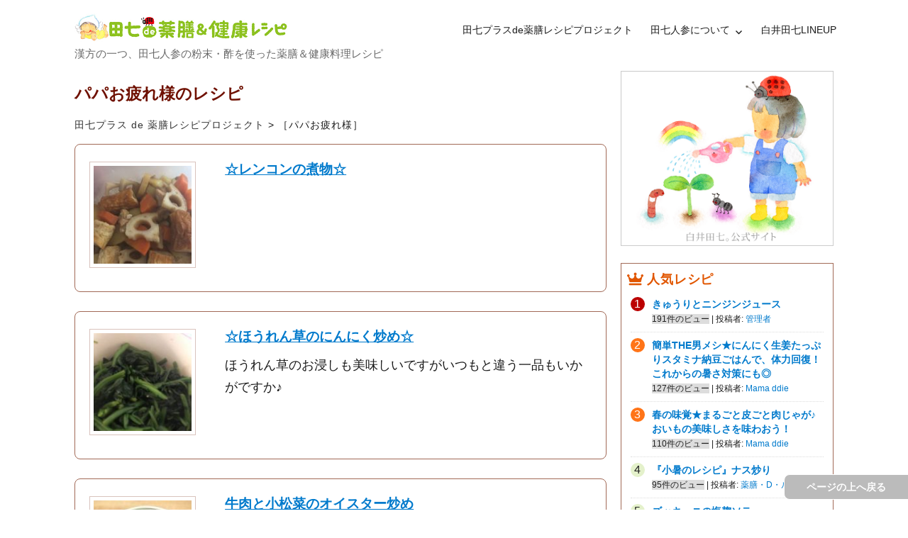

--- FILE ---
content_type: text/html; charset=UTF-8
request_url: https://d-core.jp/recipe/archives/category/%E7%9B%AE%E7%9A%84%E5%88%A5%E3%83%AC%E3%82%B7%E3%83%94/%E3%83%91%E3%83%91%E3%81%8A%E7%96%B2%E3%82%8C%E6%A7%98
body_size: 10030
content:
<!DOCTYPE html><html lang="ja" class="no-js"><head>  <script async src="https://www.googletagmanager.com/gtag/js?id=UA-40151361-2"></script> <script>window.dataLayer = window.dataLayer || [];
  function gtag(){dataLayer.push(arguments);}
  gtag('js', new Date());

  gtag('config', 'UA-40151361-2');</script> <meta charset="UTF-8"><meta name="viewport" content="width=device-width, initial-scale=1"><link rel="profile" href="https://gmpg.org/xfn/11"> <script>(function(html){html.className = html.className.replace(/\bno-js\b/,'js')})(document.documentElement);</script> <link media="all" href="https://d-core.jp/recipe/wp-content/cache/autoptimize/css/autoptimize_e617d930774feeb27d8332543fe5e86f.css" rel="stylesheet" /><title>パパお疲れ様 &#8211; 田七プラス de 薬膳レシピプロジェクト</title><link rel='dns-prefetch' href='//s.w.org' /><link rel="alternate" type="application/rss+xml" title="田七プラス de 薬膳レシピプロジェクト &raquo; フィード" href="https://d-core.jp/recipe/feed" /><link rel="alternate" type="application/rss+xml" title="田七プラス de 薬膳レシピプロジェクト &raquo; コメントフィード" href="https://d-core.jp/recipe/comments/feed" /><link rel="alternate" type="application/rss+xml" title="田七プラス de 薬膳レシピプロジェクト &raquo; パパお疲れ様 カテゴリーのフィード" href="https://d-core.jp/recipe/archives/category/%e7%9b%ae%e7%9a%84%e5%88%a5%e3%83%ac%e3%82%b7%e3%83%94/%e3%83%91%e3%83%91%e3%81%8a%e7%96%b2%e3%82%8c%e6%a7%98/feed" /> <script type="text/javascript">window._wpemojiSettings = {"baseUrl":"https:\/\/s.w.org\/images\/core\/emoji\/12.0.0-1\/72x72\/","ext":".png","svgUrl":"https:\/\/s.w.org\/images\/core\/emoji\/12.0.0-1\/svg\/","svgExt":".svg","source":{"concatemoji":"https:\/\/d-core.jp\/recipe\/wp-includes\/js\/wp-emoji-release.min.js"}};
			/*! This file is auto-generated */
			!function(e,a,t){var n,r,o,i=a.createElement("canvas"),p=i.getContext&&i.getContext("2d");function s(e,t){var a=String.fromCharCode;p.clearRect(0,0,i.width,i.height),p.fillText(a.apply(this,e),0,0);e=i.toDataURL();return p.clearRect(0,0,i.width,i.height),p.fillText(a.apply(this,t),0,0),e===i.toDataURL()}function c(e){var t=a.createElement("script");t.src=e,t.defer=t.type="text/javascript",a.getElementsByTagName("head")[0].appendChild(t)}for(o=Array("flag","emoji"),t.supports={everything:!0,everythingExceptFlag:!0},r=0;r<o.length;r++)t.supports[o[r]]=function(e){if(!p||!p.fillText)return!1;switch(p.textBaseline="top",p.font="600 32px Arial",e){case"flag":return s([127987,65039,8205,9895,65039],[127987,65039,8203,9895,65039])?!1:!s([55356,56826,55356,56819],[55356,56826,8203,55356,56819])&&!s([55356,57332,56128,56423,56128,56418,56128,56421,56128,56430,56128,56423,56128,56447],[55356,57332,8203,56128,56423,8203,56128,56418,8203,56128,56421,8203,56128,56430,8203,56128,56423,8203,56128,56447]);case"emoji":return!s([55357,56424,55356,57342,8205,55358,56605,8205,55357,56424,55356,57340],[55357,56424,55356,57342,8203,55358,56605,8203,55357,56424,55356,57340])}return!1}(o[r]),t.supports.everything=t.supports.everything&&t.supports[o[r]],"flag"!==o[r]&&(t.supports.everythingExceptFlag=t.supports.everythingExceptFlag&&t.supports[o[r]]);t.supports.everythingExceptFlag=t.supports.everythingExceptFlag&&!t.supports.flag,t.DOMReady=!1,t.readyCallback=function(){t.DOMReady=!0},t.supports.everything||(n=function(){t.readyCallback()},a.addEventListener?(a.addEventListener("DOMContentLoaded",n,!1),e.addEventListener("load",n,!1)):(e.attachEvent("onload",n),a.attachEvent("onreadystatechange",function(){"complete"===a.readyState&&t.readyCallback()})),(n=t.source||{}).concatemoji?c(n.concatemoji):n.wpemoji&&n.twemoji&&(c(n.twemoji),c(n.wpemoji)))}(window,document,window._wpemojiSettings);</script> <!--[if lt IE 10]><link rel='stylesheet' id='twentysixteen-ie-css'  href='https://d-core.jp/recipe/wp-content/themes/recipe_template/css/ie.css' type='text/css' media='all' /> <![endif]--> <!--[if lt IE 9]><link rel='stylesheet' id='twentysixteen-ie8-css'  href='https://d-core.jp/recipe/wp-content/themes/recipe_template/css/ie8.css' type='text/css' media='all' /> <![endif]--> <!--[if lt IE 8]><link rel='stylesheet' id='twentysixteen-ie7-css'  href='https://d-core.jp/recipe/wp-content/themes/recipe_template/css/ie7.css' type='text/css' media='all' /> <![endif]--> <script>if (document.location.protocol != "https:") {document.location = document.URL.replace(/^http:/i, "https:");}</script><script type='text/javascript' src='https://d-core.jp/recipe/wp-includes/js/jquery/jquery.js'></script> <script type='text/javascript'>var wpp_params = {"sampling_active":"0","sampling_rate":"100","ajax_url":"https:\/\/d-core.jp\/recipe\/wp-json\/wordpress-popular-posts\/v1\/popular-posts","ID":"","token":"86b054c51d","debug":""};</script> <!--[if lt IE 9]> <script type='text/javascript' src='https://d-core.jp/recipe/wp-content/themes/recipe_template/js/html5.js'></script> <![endif]--><link rel='https://api.w.org/' href='https://d-core.jp/recipe/wp-json/' /><link rel="EditURI" type="application/rsd+xml" title="RSD" href="https://d-core.jp/recipe/xmlrpc.php?rsd" /><link rel="wlwmanifest" type="application/wlwmanifest+xml" href="https://d-core.jp/recipe/wp-includes/wlwmanifest.xml" /><meta name="generator" content="WordPress 5.4.18" /> <script>(function (d, s, id) {
        var js, fjs = d.getElementsByTagName(s)[0];
        if (d.getElementById(id)) return;
        js = d.createElement(s);
        js.id = id;
        js.src = "//connect.facebook.net/en_US/sdk.js#xfbml=1&version=v2.7";
        fjs.parentNode.insertBefore(js, fjs);
    }(document, 'script', 'facebook-jssdk'));</script> </head><body data-rsssl=1 class="archive category category-34 wp-embed-responsive group-blog hfeed"><div id="page" class="site"><div class="site-inner"> <a class="skip-link screen-reader-text" href="#content">コンテンツへスキップ</a><header id="masthead" class="site-header" role="banner"><div class="site-header-main"><div class="site-branding"><h1 class="site-title"><a href="https://d-core.jp/recipe/" rel="home"> <img src="https://d-core.jp/recipe/wp-content/themes/recipe_template/images/logo.jpg" class="custom-logo"/> </a></h1><p class="site-description">漢方の一つ、田七人参の粉末・酢を使った薬膳＆健康料理レシピ</p></div> <button id="menu-toggle" class="menu-toggle">メニュー</button><div id="site-header-menu" class="site-header-menu"><nav id="site-navigation" class="main-navigation" role="navigation" aria-label="メインメニュー"><div class="menu-%e3%82%b0%e3%83%ad%e3%83%bc%e3%83%90%e3%83%ab%e3%83%a1%e3%83%8b%e3%83%a5%e3%83%bc-container"><ul id="menu-%e3%82%b0%e3%83%ad%e3%83%bc%e3%83%90%e3%83%ab%e3%83%a1%e3%83%8b%e3%83%a5%e3%83%bc" class="primary-menu"><li id="menu-item-155" class="menu-item menu-item-type-post_type menu-item-object-page menu-item-155"><a href="https://d-core.jp/recipe/site">田七プラスde薬膳レシピプロジェクト</a></li><li id="menu-item-156" class="menu-item menu-item-type-post_type menu-item-object-page menu-item-has-children menu-item-156"><a href="https://d-core.jp/recipe/den7">田七人参について</a><ul class="sub-menu"><li id="menu-item-1193" class="menu-item menu-item-type-post_type menu-item-object-page menu-item-1193"><a href="https://d-core.jp/recipe/den7/about-denshichi">田七人参とは</a></li><li id="menu-item-1192" class="menu-item menu-item-type-post_type menu-item-object-page menu-item-1192"><a href="https://d-core.jp/recipe/den7/denshichi-rekisi">田七人参の歴史</a></li></ul></li><li id="menu-item-1141" class="menu-item menu-item-type-post_type menu-item-object-page menu-item-1141"><a href="https://d-core.jp/recipe/denshichi-lineup">白井田七LINEUP</a></li></ul></div></nav></div></div></header><div id="content" class="site-content"><div id="primary" class="content-area"><main id="main" class="site-main" role="main"><header class="page-header"><h1 class="page-title">パパお疲れ様のレシピ</h1></header><ul class="breadcrumb"><li> <a href="https://d-core.jp/recipe">田七プラス de 薬膳レシピプロジェクト</a> &gt; ［パパお疲れ様］</li></ul><article id="post-3136" class="post-3136 post type-post status-publish format-standard hentry category-11 category-32 category-31 category-34 category-27 category-28 category-2"><header class="entry-header"></header><div class="entry-content entry-content-webkit"><div class="list-main-photo"><a href="https://d-core.jp/recipe/archives/3136"><img width="150" height="150" src="https://d-core.jp/recipe/wp-content/uploads/2019/11/thwrg-150x150.jpg" class="attachment-thumbnail size-thumbnail" alt="" srcset="https://d-core.jp/recipe/wp-content/uploads/2019/11/thwrg-150x150.jpg 150w, https://d-core.jp/recipe/wp-content/uploads/2019/11/thwrg.jpg 239w" sizes="(max-width: 150px) 85vw, 150px" /></a></div><div class="list-text"><h3><span><a href="https://d-core.jp/recipe/archives/3136" rel="bookmark">☆レンコンの煮物☆</a></span></h3><p></p></div></article><article id="post-3119" class="post-3119 post type-post status-publish format-standard hentry category-32 category-31 category-34 category-27 category-2"><header class="entry-header"></header><div class="entry-content entry-content-webkit"><div class="list-main-photo"><a href="https://d-core.jp/recipe/archives/3119"><img width="150" height="150" src="https://d-core.jp/recipe/wp-content/uploads/2019/11/rgef-150x150.jpg" class="attachment-thumbnail size-thumbnail" alt="" srcset="https://d-core.jp/recipe/wp-content/uploads/2019/11/rgef-150x150.jpg 150w, https://d-core.jp/recipe/wp-content/uploads/2019/11/rgef.jpg 239w" sizes="(max-width: 150px) 85vw, 150px" /></a></div><div class="list-text"><h3><span><a href="https://d-core.jp/recipe/archives/3119" rel="bookmark">☆ほうれん草のにんにく炒め☆</a></span></h3><p>ほうれん草のお浸しも美味しいですがいつもと違う一品もいかがですか♪</p></div></article><article id="post-3066" class="post-3066 post type-post status-publish format-standard hentry category-11 category-10 category-3 category-34 category-27 category-28 category-33 category-2 tag-38 tag-42 tag-22 tag-57 tag-21"><header class="entry-header"></header><div class="entry-content entry-content-webkit"><div class="list-main-photo"><a href="https://d-core.jp/recipe/archives/3066"><img width="150" height="150" src="https://d-core.jp/recipe/wp-content/uploads/2019/11/DSC08159-150x150.jpg" class="attachment-thumbnail size-thumbnail" alt="" /></a></div><div class="list-text"><h3><span><a href="https://d-core.jp/recipe/archives/3066" rel="bookmark">牛肉と小松菜のオイスター炒め</a></span></h3><p>牛肉は豚肉にかえてもOKです</p></div></article><article id="post-3057" class="post-3057 post type-post status-publish format-standard hentry category-den7-powder category-11 category-3 category-31 category-34 category-27 category-28 category-33 category-2 tag-38 tag-22 tag-21 tag-98"><header class="entry-header"></header><div class="entry-content entry-content-webkit"><div class="list-main-photo"><a href="https://d-core.jp/recipe/archives/3057"><img width="150" height="150" src="https://d-core.jp/recipe/wp-content/uploads/2019/11/DSC08171-150x150.jpg" class="attachment-thumbnail size-thumbnail" alt="" /></a></div><div class="list-text"><h3><span><a href="https://d-core.jp/recipe/archives/3057" rel="bookmark">鶏とほうれん草のクリーム煮</a></span></h3><p>粉を加えたら、粉っぽさがなくなるまで炒めてください</p></div></article><article id="post-3049" class="post-3049 post type-post status-publish format-standard hentry category-den7-powder category-32 category-30 category-14 category-34 category-27 tag-170"><header class="entry-header"></header><div class="entry-content entry-content-webkit"><div class="list-main-photo"><a href="https://d-core.jp/recipe/archives/3049"><img width="150" height="150" src="https://d-core.jp/recipe/wp-content/uploads/2019/11/DSC08147-1-150x150.jpg" class="attachment-thumbnail size-thumbnail" alt="" /></a></div><div class="list-text"><h3><span><a href="https://d-core.jp/recipe/archives/3049" rel="bookmark">薬膳シナモンミルクティー</a></span></h3><p>シナモンの量はお好みで加減してください</p></div></article><article id="post-3032" class="post-3032 post type-post status-publish format-standard hentry category-11 category-3 category-31 category-6 category-34 category-27 category-28 category-33 category-2 tag-38 tag-157 tag-22 tag-44"><header class="entry-header"></header><div class="entry-content entry-content-webkit"><div class="list-main-photo"><a href="https://d-core.jp/recipe/archives/3032"><img width="150" height="150" src="https://d-core.jp/recipe/wp-content/uploads/2019/11/DSC08135-150x150.jpg" class="attachment-thumbnail size-thumbnail" alt="" /></a></div><div class="list-text"><h3><span><a href="https://d-core.jp/recipe/archives/3032" rel="bookmark">スパゲティ・ミートソース</a></span></h3><p>豚ひき肉は合いびき肉にかえてもOKです</p></div></article><article id="post-3023" class="post-3023 post type-post status-publish format-standard hentry category-11 category-3 category-9 category-34 category-27 category-28 category-33 category-2 tag-38 tag-42 tag-98"><header class="entry-header"></header><div class="entry-content entry-content-webkit"><div class="list-main-photo"><a href="https://d-core.jp/recipe/archives/3023"><img width="150" height="150" src="https://d-core.jp/recipe/wp-content/uploads/2019/11/DSC08123-150x150.jpg" class="attachment-thumbnail size-thumbnail" alt="" /></a></div><div class="list-text"><h3><span><a href="https://d-core.jp/recipe/archives/3023" rel="bookmark">鶏とキノコのクリームスープ</a></span></h3><p>鶏肉はハムやベーコンにかえてもOKです</p></div></article><article id="post-3003" class="post-3003 post type-post status-publish format-standard hentry category-den7-powder category-11 category-3 category-34 category-27 category-28 category-33 category-2 tag-142 tag-38 tag-21"><header class="entry-header"></header><div class="entry-content entry-content-webkit"><div class="list-main-photo"><a href="https://d-core.jp/recipe/archives/3003"><img width="150" height="150" src="https://d-core.jp/recipe/wp-content/uploads/2019/11/DSC08127-150x150.jpg" class="attachment-thumbnail size-thumbnail" alt="" /></a></div><div class="list-text"><h3><span><a href="https://d-core.jp/recipe/archives/3003" rel="bookmark">キャベツと豚の蒸し煮</a></span></h3><p>電子レンジよりもフライパンの方が一度にたくさん作れますよ。</p></div></article><article id="post-2996" class="post-2996 post type-post status-publish format-standard hentry category-11 category-10 category-34 category-27 category-28 category-33 category-2 tag-125 tag-38 tag-64 tag-22"><header class="entry-header"></header><div class="entry-content entry-content-webkit"><div class="list-main-photo"><a href="https://d-core.jp/recipe/archives/2996"><img width="150" height="150" src="https://d-core.jp/recipe/wp-content/uploads/2019/11/DSC08102-150x150.jpg" class="attachment-thumbnail size-thumbnail" alt="" /></a></div><div class="list-text"><h3><span><a href="https://d-core.jp/recipe/archives/2996" rel="bookmark">ピーマンとシメジの甘辛炒め</a></span></h3><p>調味料はすべて同量なので覚えやすいです。</p></div></article><article id="post-2987" class="post-2987 post type-post status-publish format-standard hentry category-25 category-den7-powder category-11 category-32 category-9 category-34 category-27 category-28 category-33 category-2 tag-38 tag-64 tag-39"><header class="entry-header"></header><div class="entry-content entry-content-webkit"><div class="list-main-photo"><a href="https://d-core.jp/recipe/archives/2987"><img width="150" height="150" src="https://d-core.jp/recipe/wp-content/uploads/2019/11/DSC08093-150x150.jpg" class="attachment-thumbnail size-thumbnail" alt="" /></a></div><div class="list-text"><h3><span><a href="https://d-core.jp/recipe/archives/2987" rel="bookmark">春雨とわかめのスープ</a></span></h3><p>お好みで切り干し大根や麩など加えてください。</p></div></article><nav class="navigation pagination" role="navigation" aria-label="投稿"><h2 class="screen-reader-text">投稿ナビゲーション</h2><div class="nav-links"><span aria-current="page" class="page-numbers current"><span class="meta-nav screen-reader-text">固定ページ </span>1</span> <a class="page-numbers" href="https://d-core.jp/recipe/archives/category/%E7%9B%AE%E7%9A%84%E5%88%A5%E3%83%AC%E3%82%B7%E3%83%94/%E3%83%91%E3%83%91%E3%81%8A%E7%96%B2%E3%82%8C%E6%A7%98/page/2"><span class="meta-nav screen-reader-text">固定ページ </span>2</a> <span class="page-numbers dots">&hellip;</span> <a class="page-numbers" href="https://d-core.jp/recipe/archives/category/%E7%9B%AE%E7%9A%84%E5%88%A5%E3%83%AC%E3%82%B7%E3%83%94/%E3%83%91%E3%83%91%E3%81%8A%E7%96%B2%E3%82%8C%E6%A7%98/page/14"><span class="meta-nav screen-reader-text">固定ページ </span>14</a> <a class="next page-numbers" href="https://d-core.jp/recipe/archives/category/%E7%9B%AE%E7%9A%84%E5%88%A5%E3%83%AC%E3%82%B7%E3%83%94/%E3%83%91%E3%83%91%E3%81%8A%E7%96%B2%E3%82%8C%E6%A7%98/page/2">次のページ</a></div></nav></main></div><aside id="secondary" class="sidebar widget-area" role="complementary"><section class="widget widget_custom_html"> <a href="https://d-core.jp/" target="_blank" title="白井田七。公式サイト"><img src="https://d-core.jp/recipe/wp-content/themes/recipe_template/images/side-ad3b.png" /></a></section><section class="popular-posts widget wpp-list"><h2 class="widget-title">人気レシピ</h2><ol><li><span class="ttl"><a href="https://d-core.jp/recipe/archives/88">きゅうりとニンジンジュース</a></span><br /> <span class="stat"><span class="wpp-views">191件のビュー</span> | <span class="wpp-author">投稿者: <a href="https://d-core.jp/recipe/archives/author/admin_recipe">管理者</a></span></span></li><li><span class="ttl"><a href="https://d-core.jp/recipe/archives/629">簡単THE男メシ★にんにく生姜たっぷりスタミナ納豆ごはんで、体力回復！これからの暑さ対策にも◎</a></span><br /> <span class="stat"><span class="wpp-views">127件のビュー</span> | <span class="wpp-author">投稿者: <a href="https://d-core.jp/recipe/archives/author/user07">Mama ddie</a></span></span></li><li><span class="ttl"><a href="https://d-core.jp/recipe/archives/374">春の味覚★まるごと皮ごと肉じゃが♪おいもの美味しさを味わおう！</a></span><br /> <span class="stat"><span class="wpp-views">110件のビュー</span> | <span class="wpp-author">投稿者: <a href="https://d-core.jp/recipe/archives/author/user07">Mama ddie</a></span></span></li><li><span class="ttl"><a href="https://d-core.jp/recipe/archives/1660">『小暑のレシピ』ナス炒り</a></span><br /> <span class="stat"><span class="wpp-views">95件のビュー</span> | <span class="wpp-author">投稿者: <a href="https://d-core.jp/recipe/archives/author/user05">薬膳・D・ルフィー</a></span></span></li><li><span class="ttl"><a href="https://d-core.jp/recipe/archives/1373">ズッキーニの塩麹ソテー</a></span><br /> <span class="stat"><span class="wpp-views">79件のビュー</span> | <span class="wpp-author">投稿者: <a href="https://d-core.jp/recipe/archives/author/user09">Tommy</a></span></span></li><li><span class="ttl"><a href="https://d-core.jp/recipe/archives/644">春の味覚★筍のペペロンチーノ★オリーブオイルたっぷりで健康に♪</a></span><br /> <span class="stat"><span class="wpp-views">76件のビュー</span> | <span class="wpp-author">投稿者: <a href="https://d-core.jp/recipe/archives/author/user07">Mama ddie</a></span></span></li><li><span class="ttl"><a href="https://d-core.jp/recipe/archives/222">ほうれん草とベーコンのソテー</a></span><br /> <span class="stat"><span class="wpp-views">66件のビュー</span> | <span class="wpp-author">投稿者: <a href="https://d-core.jp/recipe/archives/author/user09">Tommy</a></span></span></li><li><span class="ttl"><a href="https://d-core.jp/recipe/archives/603">いつものカレー！？旬の新タマネギに新じゃがいも★みんな大好きなカレーライスをほんのちょっぴりアレンジで♪</a></span><br /> <span class="stat"><span class="wpp-views">62件のビュー</span> | <span class="wpp-author">投稿者: <a href="https://d-core.jp/recipe/archives/author/user07">Mama ddie</a></span></span></li><li><span class="ttl"><a href="https://d-core.jp/recipe/archives/299">ほうれん草の胡麻和え</a></span><br /> <span class="stat"><span class="wpp-views">59件のビュー</span> | <span class="wpp-author">投稿者: <a href="https://d-core.jp/recipe/archives/author/user09">Tommy</a></span></span></li><li><span class="ttl"><a href="https://d-core.jp/recipe/archives/237">豚の生姜焼き</a></span><br /> <span class="stat"><span class="wpp-views">57件のビュー</span> | <span class="wpp-author">投稿者: <a href="https://d-core.jp/recipe/archives/author/user09">Tommy</a></span></span></li></ol></section><section id="custom_html-3" class="widget_text widget widget_custom_html"><div class="textwidget custom-html-widget"><a href="https://d-core.jp/recipe/denshichi-lineup" title="白井田七。ラインナップ"><img src="https://d-core.jp/recipe/wp-content/uploads/2019/06/side-ad4.png" /> </a></div></section><section id="search-2" class="widget widget_search"><form role="search" method="get" class="search-form" action="https://d-core.jp/recipe/"> <label> <span class="screen-reader-text">検索:</span> <input type="search" class="search-field" placeholder="検索 &hellip;" value="" name="s" /> </label> <button type="submit" class="search-submit"><span class="screen-reader-text">検索</span></button></form></section><section id="categories-2" class="widget widget_categories"><h2 class="widget-title">カテゴリー</h2><ul><li class="cat-item cat-item-17"><a href="https://d-core.jp/recipe/archives/category/recipe">1.種類別レシピ</a> (216)<ul class='children'><li class="cat-item cat-item-11"><a href="https://d-core.jp/recipe/archives/category/recipe/%e3%81%8a%e3%82%82%e3%81%a6%e3%81%aa%e3%81%97%e6%96%99%e7%90%86">おもてなし料理</a> (130)</li><li class="cat-item cat-item-10"><a href="https://d-core.jp/recipe/archives/category/recipe/%e3%81%8a%e5%bc%81%e5%bd%93">お弁当</a> (90)</li><li class="cat-item cat-item-3"><a href="https://d-core.jp/recipe/archives/category/recipe/%e3%81%8a%e8%82%89%e3%81%ae%e3%81%8a%e3%81%8b%e3%81%9a">お肉のおかず</a> (77)</li><li class="cat-item cat-item-12"><a href="https://d-core.jp/recipe/archives/category/recipe/%e3%81%8a%e8%8f%93%e5%ad%90">お菓子</a> (7)</li><li class="cat-item cat-item-5"><a href="https://d-core.jp/recipe/archives/category/recipe/%e3%81%94%e3%81%af%e3%82%93%e3%82%82%e3%81%ae">ごはんもの</a> (25)</li><li class="cat-item cat-item-8"><a href="https://d-core.jp/recipe/archives/category/recipe/%e3%82%b5%e3%83%a9%e3%83%80">サラダ</a> (36)</li><li class="cat-item cat-item-9"><a href="https://d-core.jp/recipe/archives/category/recipe/%e3%82%b9%e3%83%bc%e3%83%97%e3%83%bb%e6%b1%81%e7%89%a9">スープ・汁物</a> (24)</li><li class="cat-item cat-item-14"><a href="https://d-core.jp/recipe/archives/category/recipe/%e3%83%89%e3%83%aa%e3%83%b3%e3%82%af">ドリンク</a> (5)</li><li class="cat-item cat-item-6"><a href="https://d-core.jp/recipe/archives/category/recipe/%e3%83%91%e3%82%b9%e3%82%bf%e3%83%bb%e3%82%b0%e3%83%a9%e3%82%bf%e3%83%b3">パスタ・グラタン</a> (6)</li><li class="cat-item cat-item-13"><a href="https://d-core.jp/recipe/archives/category/recipe/%e3%83%91%e3%83%b3">パン</a> (6)</li><li class="cat-item cat-item-2"><a href="https://d-core.jp/recipe/archives/category/recipe/%e9%87%8e%e8%8f%9c%e3%81%ae%e3%81%8a%e3%81%8b%e3%81%9a">野菜のおかず</a> (120)</li><li class="cat-item cat-item-4"><a href="https://d-core.jp/recipe/archives/category/recipe/%e9%ad%9a%e4%bb%8b%e9%a1%9e%e3%81%ae%e3%81%8a%e3%81%8b%e3%81%9a">魚介類のおかず</a> (5)</li><li class="cat-item cat-item-7"><a href="https://d-core.jp/recipe/archives/category/recipe/%e9%ba%ba">麺</a> (9)</li></ul></li><li class="cat-item cat-item-25 current-cat-parent current-cat-ancestor"><a href="https://d-core.jp/recipe/archives/category/%e7%9b%ae%e7%9a%84%e5%88%a5%e3%83%ac%e3%82%b7%e3%83%94">2.目的別レシピ</a> (217)<ul class='children'><li class="cat-item cat-item-32"><a href="https://d-core.jp/recipe/archives/category/%e7%9b%ae%e7%9a%84%e5%88%a5%e3%83%ac%e3%82%b7%e3%83%94/%e3%81%8b%e3%82%89%e3%81%a0%e3%82%b1%e3%82%a2">からだケア</a> (96)</li><li class="cat-item cat-item-31"><a href="https://d-core.jp/recipe/archives/category/%e7%9b%ae%e7%9a%84%e5%88%a5%e3%83%ac%e3%82%b7%e3%83%94/%e3%82%ad%e3%83%83%e3%82%ba">キッズ</a> (139)</li><li class="cat-item cat-item-30"><a href="https://d-core.jp/recipe/archives/category/%e7%9b%ae%e7%9a%84%e5%88%a5%e3%83%ac%e3%82%b7%e3%83%94/%e3%82%b9%e3%83%9d%e3%83%bc%e3%83%84%e3%83%bb%e4%bd%93%e3%81%a5%e3%81%8f%e3%82%8a">スポーツ・体づくり</a> (75)</li><li class="cat-item cat-item-34 current-cat"><a aria-current="page" href="https://d-core.jp/recipe/archives/category/%e7%9b%ae%e7%9a%84%e5%88%a5%e3%83%ac%e3%82%b7%e3%83%94/%e3%83%91%e3%83%91%e3%81%8a%e7%96%b2%e3%82%8c%e6%a7%98">パパお疲れ様</a> (137)</li><li class="cat-item cat-item-29"><a href="https://d-core.jp/recipe/archives/category/%e7%9b%ae%e7%9a%84%e5%88%a5%e3%83%ac%e3%82%b7%e3%83%94/%e3%83%99%e3%83%93%e3%83%bc%ef%bc%86%e3%83%9e%e3%83%9e">ベビー＆ママ</a> (66)</li><li class="cat-item cat-item-27"><a href="https://d-core.jp/recipe/archives/category/%e7%9b%ae%e7%9a%84%e5%88%a5%e3%83%ac%e3%82%b7%e3%83%94/%e5%83%8d%e3%81%8f%e3%83%9e%e3%83%9e">働くママ</a> (146)</li><li class="cat-item cat-item-28"><a href="https://d-core.jp/recipe/archives/category/%e7%9b%ae%e7%9a%84%e5%88%a5%e3%83%ac%e3%82%b7%e3%83%94/%e6%96%99%e7%90%86%e4%b8%8a%e6%89%8b">料理上手</a> (162)</li><li class="cat-item cat-item-33"><a href="https://d-core.jp/recipe/archives/category/%e7%9b%ae%e7%9a%84%e5%88%a5%e3%83%ac%e3%82%b7%e3%83%94/%e7%94%b7%e3%81%ae%e6%96%99%e7%90%86">男の料理</a> (126)</li><li class="cat-item cat-item-26"><a href="https://d-core.jp/recipe/archives/category/%e7%9b%ae%e7%9a%84%e5%88%a5%e3%83%ac%e3%82%b7%e3%83%94/%e7%be%8e%e5%ae%b9%e3%83%bb%e3%83%80%e3%82%a4%e3%82%a8%e3%83%83%e3%83%88">美容・ダイエット</a> (46)</li></ul></li><li class="cat-item cat-item-35"><a href="https://d-core.jp/recipe/archives/category/%e9%a3%9f%e9%a4%8a%e7%94%9f">3.食養生</a> (17)<ul class='children'><li class="cat-item cat-item-120"><a href="https://d-core.jp/recipe/archives/category/%e9%a3%9f%e9%a4%8a%e7%94%9f/%e3%81%8a%e6%89%8b%e5%bd%93">お手当</a> (1)</li><li class="cat-item cat-item-97"><a href="https://d-core.jp/recipe/archives/category/%e9%a3%9f%e9%a4%8a%e7%94%9f/%e8%87%aa%e7%84%b6%e7%99%82%e6%b3%95">自然療法</a> (10)</li><li class="cat-item cat-item-119"><a href="https://d-core.jp/recipe/archives/category/%e9%a3%9f%e9%a4%8a%e7%94%9f/%e8%96%ac%e8%86%b3%e6%96%99%e7%90%86">薬膳料理</a> (8)</li></ul></li><li class="cat-item cat-item-58"><a href="https://d-core.jp/recipe/archives/category/den7-powder">4.白井田七・甕の特別レシピ</a> (66)</li><li class="cat-item cat-item-16"><a href="https://d-core.jp/recipe/archives/category/news">5.お知らせ</a> (1)</li><li class="cat-item cat-item-115"><a href="https://d-core.jp/recipe/archives/category/yakuzen">6.かんたん薬膳</a> (10)</li><li class="cat-item cat-item-116"><a href="https://d-core.jp/recipe/archives/category/osusume">7.おすすめ記事</a> (22)</li></ul></section><section id="tag_cloud-2" class="widget widget_tag_cloud"><h2 class="widget-title">人気のタグ</h2><div class="tagcloud"><ul class='wp-tag-cloud' role='list'><li><a href="https://d-core.jp/recipe/archives/tag/%e3%81%8a%e3%81%93%e3%82%8f" class="tag-cloud-link tag-link-100 tag-link-position-1" style="font-size: 1em;">おこわ</a></li><li><a href="https://d-core.jp/recipe/archives/tag/%e3%81%8a%e5%bc%81%e5%bd%93" class="tag-cloud-link tag-link-125 tag-link-position-2" style="font-size: 1em;">お弁当</a></li><li><a href="https://d-core.jp/recipe/archives/tag/%e3%81%8b%e3%81%bc%e3%81%a1%e3%82%83" class="tag-cloud-link tag-link-96 tag-link-position-3" style="font-size: 1em;">かぼちゃ</a></li><li><a href="https://d-core.jp/recipe/archives/tag/%e3%82%ab%e3%83%96" class="tag-cloud-link tag-link-20 tag-link-position-4" style="font-size: 1em;">カブ</a></li><li><a href="https://d-core.jp/recipe/archives/tag/%e3%82%ad%e3%83%83%e3%82%ba" class="tag-cloud-link tag-link-43 tag-link-position-5" style="font-size: 1em;">キッズ</a></li><li><a href="https://d-core.jp/recipe/archives/tag/%e3%82%ad%e3%83%a3%e3%83%99%e3%83%84" class="tag-cloud-link tag-link-142 tag-link-position-6" style="font-size: 1em;">キャベツ</a></li><li><a href="https://d-core.jp/recipe/archives/tag/%e3%82%b7%e3%83%b3%e3%83%97%e3%83%ab" class="tag-cloud-link tag-link-38 tag-link-position-7" style="font-size: 1em;">シンプル</a></li><li><a href="https://d-core.jp/recipe/archives/tag/%e3%82%b9%e3%82%bf%e3%83%9f%e3%83%8a" class="tag-cloud-link tag-link-88 tag-link-position-8" style="font-size: 1em;">スタミナ</a></li><li><a href="https://d-core.jp/recipe/archives/tag/%e3%82%b9%e3%83%91%e3%82%b2%e3%83%86%e3%82%a3" class="tag-cloud-link tag-link-157 tag-link-position-9" style="font-size: 1em;">スパゲティ</a></li><li><a href="https://d-core.jp/recipe/archives/tag/%e3%82%bd%e3%83%86%e3%83%bc" class="tag-cloud-link tag-link-67 tag-link-position-10" style="font-size: 1em;">ソテー</a></li><li><a href="https://d-core.jp/recipe/archives/tag/%e3%82%bf%e3%83%9e%e3%83%8d%e3%82%ae" class="tag-cloud-link tag-link-45 tag-link-position-11" style="font-size: 1em;">タマネギ</a></li><li><a href="https://d-core.jp/recipe/archives/tag/%e3%83%81%e3%83%bc%e3%82%ba" class="tag-cloud-link tag-link-47 tag-link-position-12" style="font-size: 1em;">チーズ</a></li><li><a href="https://d-core.jp/recipe/archives/tag/%e3%83%8b%e3%83%b3%e3%83%8b%e3%82%af" class="tag-cloud-link tag-link-87 tag-link-position-13" style="font-size: 1em;">ニンニク</a></li><li><a href="https://d-core.jp/recipe/archives/tag/%e3%83%9e%e3%83%aa%e3%83%8d" class="tag-cloud-link tag-link-103 tag-link-position-14" style="font-size: 1em;">マリネ</a></li><li><a href="https://d-core.jp/recipe/archives/tag/%e3%83%af%e3%83%b3%e3%83%97%e3%83%ac%e3%83%bc%e3%83%88" class="tag-cloud-link tag-link-42 tag-link-position-15" style="font-size: 1em;">ワンプレート</a></li><li><a href="https://d-core.jp/recipe/archives/tag/%e4%b8%ad%e8%8f%af%e6%96%99%e7%90%86" class="tag-cloud-link tag-link-53 tag-link-position-16" style="font-size: 1em;">中華料理</a></li><li><a href="https://d-core.jp/recipe/archives/tag/%e4%b8%bc" class="tag-cloud-link tag-link-160 tag-link-position-17" style="font-size: 1em;">丼</a></li><li><a href="https://d-core.jp/recipe/archives/tag/%e4%bd%8e%e3%82%ab%e3%83%ad%e3%83%aa%e3%83%bc" class="tag-cloud-link tag-link-64 tag-link-position-18" style="font-size: 1em;">低カロリー</a></li><li><a href="https://d-core.jp/recipe/archives/tag/%e5%91%b3%e5%99%8c%e6%b1%81" class="tag-cloud-link tag-link-126 tag-link-position-19" style="font-size: 1em;">味噌汁</a></li><li><a href="https://d-core.jp/recipe/archives/tag/%e5%a1%a9%e9%ba%b9" class="tag-cloud-link tag-link-111 tag-link-position-20" style="font-size: 1em;">塩麹</a></li><li><a href="https://d-core.jp/recipe/archives/tag/%e5%a4%8f%e9%87%8e%e8%8f%9c" class="tag-cloud-link tag-link-52 tag-link-position-21" style="font-size: 1em;">夏野菜</a></li><li><a href="https://d-core.jp/recipe/archives/tag/%e5%a4%a7%e6%a0%b9" class="tag-cloud-link tag-link-95 tag-link-position-22" style="font-size: 1em;">大根</a></li><li><a href="https://d-core.jp/recipe/archives/tag/%e5%a4%a9%e3%81%b7%e3%82%89" class="tag-cloud-link tag-link-146 tag-link-position-23" style="font-size: 1em;">天ぷら</a></li><li><a href="https://d-core.jp/recipe/archives/tag/%e6%89%8b%e8%bb%bd" class="tag-cloud-link tag-link-22 tag-link-position-24" style="font-size: 1em;">手軽</a></li><li><a href="https://d-core.jp/recipe/archives/tag/%e6%8c%bd%e8%82%89" class="tag-cloud-link tag-link-44 tag-link-position-25" style="font-size: 1em;">挽肉</a></li><li><a href="https://d-core.jp/recipe/archives/tag/%e6%96%b0%e3%81%98%e3%82%83%e3%81%8c%e3%81%84%e3%82%82" class="tag-cloud-link tag-link-49 tag-link-position-26" style="font-size: 1em;">新じゃがいも</a></li><li><a href="https://d-core.jp/recipe/archives/tag/%e6%96%b0%e3%81%9f%e3%81%be%e3%81%ad%e3%81%8e" class="tag-cloud-link tag-link-50 tag-link-position-27" style="font-size: 1em;">新たまねぎ</a></li><li><a href="https://d-core.jp/recipe/archives/tag/%e6%98%a5%e3%81%ae%e5%91%b3%e8%a6%9a" class="tag-cloud-link tag-link-37 tag-link-position-28" style="font-size: 1em;">春の味覚</a></li><li><a href="https://d-core.jp/recipe/archives/tag/%e6%99%82%e7%9f%ad" class="tag-cloud-link tag-link-39 tag-link-position-29" style="font-size: 1em;">時短</a></li><li><a href="https://d-core.jp/recipe/archives/tag/%e6%9c%9d%e9%a3%9f" class="tag-cloud-link tag-link-63 tag-link-position-30" style="font-size: 1em;">朝食</a></li><li><a href="https://d-core.jp/recipe/archives/tag/%e6%b0%b4%e8%8f%9c" class="tag-cloud-link tag-link-105 tag-link-position-31" style="font-size: 1em;">水菜</a></li><li><a href="https://d-core.jp/recipe/archives/tag/%e6%bc%ac%e7%89%a9" class="tag-cloud-link tag-link-141 tag-link-position-32" style="font-size: 1em;">漬物</a></li><li><a href="https://d-core.jp/recipe/archives/tag/%e7%89%9b%e8%82%89" class="tag-cloud-link tag-link-57 tag-link-position-33" style="font-size: 1em;">牛肉</a></li><li><a href="https://d-core.jp/recipe/archives/tag/%e7%94%9f%e5%a7%9c" class="tag-cloud-link tag-link-56 tag-link-position-34" style="font-size: 1em;">生姜</a></li><li><a href="https://d-core.jp/recipe/archives/tag/%e7%ad%8d" class="tag-cloud-link tag-link-36 tag-link-position-35" style="font-size: 1em;">筍</a></li><li><a href="https://d-core.jp/recipe/archives/tag/%e7%b2%89%e3%83%9f%e3%83%ab%e3%82%af" class="tag-cloud-link tag-link-78 tag-link-position-36" style="font-size: 1em;">粉ミルク</a></li><li><a href="https://d-core.jp/recipe/archives/tag/%e7%b4%8d%e8%b1%86" class="tag-cloud-link tag-link-89 tag-link-position-37" style="font-size: 1em;">納豆</a></li><li><a href="https://d-core.jp/recipe/archives/tag/%e8%b1%9a%e3%83%ad%e3%83%bc%e3%82%b9" class="tag-cloud-link tag-link-71 tag-link-position-38" style="font-size: 1em;">豚ロース</a></li><li><a href="https://d-core.jp/recipe/archives/tag/%e8%b1%9a%e8%82%89" class="tag-cloud-link tag-link-55 tag-link-position-39" style="font-size: 1em;">豚肉</a></li><li><a href="https://d-core.jp/recipe/archives/tag/%e9%85%a2" class="tag-cloud-link tag-link-69 tag-link-position-40" style="font-size: 1em;">酢</a></li><li><a href="https://d-core.jp/recipe/archives/tag/%e9%87%8e%e8%8f%9c%e3%81%9f%e3%81%a3%e3%81%b7%e3%82%8a" class="tag-cloud-link tag-link-21 tag-link-position-41" style="font-size: 1em;">野菜たっぷり</a></li><li><a href="https://d-core.jp/recipe/archives/tag/%e9%89%84%e5%88%86" class="tag-cloud-link tag-link-54 tag-link-position-42" style="font-size: 1em;">鉄分</a></li><li><a href="https://d-core.jp/recipe/archives/tag/%e9%9b%bb%e5%ad%90%e3%83%ac%e3%83%b3%e3%82%b8" class="tag-cloud-link tag-link-61 tag-link-position-43" style="font-size: 1em;">電子レンジ</a></li><li><a href="https://d-core.jp/recipe/archives/tag/%e9%a3%9f%e7%89%a9%e7%b9%8a%e7%b6%ad" class="tag-cloud-link tag-link-62 tag-link-position-44" style="font-size: 1em;">食物繊維</a></li><li><a href="https://d-core.jp/recipe/archives/tag/%e9%b6%8f%e8%82%89" class="tag-cloud-link tag-link-98 tag-link-position-45" style="font-size: 1em;">鶏肉</a></li></ul></div></section></aside></div></div><footer id="colophon" class="site-footer" role="contentinfo"><div class="pagetop"><a href="#page">ページの上へ戻る</a></div><div class="footer-contentsmenu"><nav class="f-con1"><div class="menu-footermenu2-container"><ul id="menu-footermenu2" class=""><li id="menu-item-51" class="menu-item menu-item-type-taxonomy menu-item-object-category menu-item-has-children menu-item-51"><a href="https://d-core.jp/recipe/archives/category/recipe">1.種類別レシピ</a><ul class="sub-menu"><li id="menu-item-58" class="menu-item menu-item-type-taxonomy menu-item-object-category menu-item-58"><a href="https://d-core.jp/recipe/archives/category/recipe/%e3%81%8a%e8%82%89%e3%81%ae%e3%81%8a%e3%81%8b%e3%81%9a">お肉のおかず</a></li><li id="menu-item-55" class="menu-item menu-item-type-taxonomy menu-item-object-category menu-item-55"><a href="https://d-core.jp/recipe/archives/category/recipe/%e9%ad%9a%e4%bb%8b%e9%a1%9e%e3%81%ae%e3%81%8a%e3%81%8b%e3%81%9a">魚介類のおかず</a></li><li id="menu-item-66" class="menu-item menu-item-type-taxonomy menu-item-object-category menu-item-66"><a href="https://d-core.jp/recipe/archives/category/recipe/%e9%87%8e%e8%8f%9c%e3%81%ae%e3%81%8a%e3%81%8b%e3%81%9a">野菜のおかず</a></li><li id="menu-item-60" class="menu-item menu-item-type-taxonomy menu-item-object-category menu-item-60"><a href="https://d-core.jp/recipe/archives/category/recipe/%e3%81%94%e3%81%af%e3%82%93%e3%82%82%e3%81%ae">ごはんもの</a></li><li id="menu-item-64" class="menu-item menu-item-type-taxonomy menu-item-object-category menu-item-64"><a href="https://d-core.jp/recipe/archives/category/recipe/%e3%83%91%e3%82%b9%e3%82%bf%e3%83%bb%e3%82%b0%e3%83%a9%e3%82%bf%e3%83%b3">パスタ・グラタン</a></li><li id="menu-item-68" class="menu-item menu-item-type-taxonomy menu-item-object-category menu-item-68"><a href="https://d-core.jp/recipe/archives/category/recipe/%e9%ba%ba">麺</a></li><li id="menu-item-65" class="menu-item menu-item-type-taxonomy menu-item-object-category menu-item-65"><a href="https://d-core.jp/recipe/archives/category/recipe/%e3%83%91%e3%83%b3">パン</a></li><li id="menu-item-54" class="menu-item menu-item-type-taxonomy menu-item-object-category menu-item-54"><a href="https://d-core.jp/recipe/archives/category/recipe/%e3%82%b9%e3%83%bc%e3%83%97%e3%83%bb%e6%b1%81%e7%89%a9">スープ・汁物</a></li><li id="menu-item-61" class="menu-item menu-item-type-taxonomy menu-item-object-category menu-item-61"><a href="https://d-core.jp/recipe/archives/category/recipe/%e3%82%b5%e3%83%a9%e3%83%80">サラダ</a></li><li id="menu-item-52" class="menu-item menu-item-type-taxonomy menu-item-object-category menu-item-52"><a href="https://d-core.jp/recipe/archives/category/recipe/%e3%81%8a%e5%bc%81%e5%bd%93">お弁当</a></li><li id="menu-item-56" class="menu-item menu-item-type-taxonomy menu-item-object-category menu-item-56"><a href="https://d-core.jp/recipe/archives/category/recipe/%e3%81%8a%e3%82%82%e3%81%a6%e3%81%aa%e3%81%97%e6%96%99%e7%90%86">おもてなし料理</a></li><li id="menu-item-59" class="menu-item menu-item-type-taxonomy menu-item-object-category menu-item-59"><a href="https://d-core.jp/recipe/archives/category/recipe/%e3%81%8a%e8%8f%93%e5%ad%90">お菓子</a></li><li id="menu-item-63" class="menu-item menu-item-type-taxonomy menu-item-object-category menu-item-63"><a href="https://d-core.jp/recipe/archives/category/recipe/%e3%83%89%e3%83%aa%e3%83%b3%e3%82%af">ドリンク</a></li></ul></li><li id="menu-item-1044" class="menu-item menu-item-type-taxonomy menu-item-object-category current-category-ancestor current-menu-ancestor current-menu-parent current-category-parent menu-item-has-children menu-item-1044"><a href="https://d-core.jp/recipe/archives/category/%e7%9b%ae%e7%9a%84%e5%88%a5%e3%83%ac%e3%82%b7%e3%83%94">2.目的別レシピ</a><ul class="sub-menu"><li id="menu-item-1045" class="menu-item menu-item-type-taxonomy menu-item-object-category menu-item-1045"><a href="https://d-core.jp/recipe/archives/category/%e7%9b%ae%e7%9a%84%e5%88%a5%e3%83%ac%e3%82%b7%e3%83%94/%e3%81%8b%e3%82%89%e3%81%a0%e3%82%b1%e3%82%a2">からだケア</a></li><li id="menu-item-1046" class="menu-item menu-item-type-taxonomy menu-item-object-category menu-item-1046"><a href="https://d-core.jp/recipe/archives/category/%e7%9b%ae%e7%9a%84%e5%88%a5%e3%83%ac%e3%82%b7%e3%83%94/%e3%82%ad%e3%83%83%e3%82%ba">キッズ</a></li><li id="menu-item-1047" class="menu-item menu-item-type-taxonomy menu-item-object-category menu-item-1047"><a href="https://d-core.jp/recipe/archives/category/%e7%9b%ae%e7%9a%84%e5%88%a5%e3%83%ac%e3%82%b7%e3%83%94/%e3%82%b9%e3%83%9d%e3%83%bc%e3%83%84%e3%83%bb%e4%bd%93%e3%81%a5%e3%81%8f%e3%82%8a">スポーツ・体づくり</a></li><li id="menu-item-1048" class="menu-item menu-item-type-taxonomy menu-item-object-category current-menu-item menu-item-1048"><a href="https://d-core.jp/recipe/archives/category/%e7%9b%ae%e7%9a%84%e5%88%a5%e3%83%ac%e3%82%b7%e3%83%94/%e3%83%91%e3%83%91%e3%81%8a%e7%96%b2%e3%82%8c%e6%a7%98" aria-current="page">パパお疲れ様</a></li><li id="menu-item-1049" class="menu-item menu-item-type-taxonomy menu-item-object-category menu-item-1049"><a href="https://d-core.jp/recipe/archives/category/%e7%9b%ae%e7%9a%84%e5%88%a5%e3%83%ac%e3%82%b7%e3%83%94/%e3%83%99%e3%83%93%e3%83%bc%ef%bc%86%e3%83%9e%e3%83%9e">ベビー＆ママ</a></li><li id="menu-item-1050" class="menu-item menu-item-type-taxonomy menu-item-object-category menu-item-1050"><a href="https://d-core.jp/recipe/archives/category/%e7%9b%ae%e7%9a%84%e5%88%a5%e3%83%ac%e3%82%b7%e3%83%94/%e5%83%8d%e3%81%8f%e3%83%9e%e3%83%9e">働くママ</a></li><li id="menu-item-1051" class="menu-item menu-item-type-taxonomy menu-item-object-category menu-item-1051"><a href="https://d-core.jp/recipe/archives/category/%e7%9b%ae%e7%9a%84%e5%88%a5%e3%83%ac%e3%82%b7%e3%83%94/%e6%96%99%e7%90%86%e4%b8%8a%e6%89%8b">料理上手</a></li><li id="menu-item-1052" class="menu-item menu-item-type-taxonomy menu-item-object-category menu-item-1052"><a href="https://d-core.jp/recipe/archives/category/%e7%9b%ae%e7%9a%84%e5%88%a5%e3%83%ac%e3%82%b7%e3%83%94/%e7%94%b7%e3%81%ae%e6%96%99%e7%90%86">男の料理</a></li><li id="menu-item-1053" class="menu-item menu-item-type-taxonomy menu-item-object-category menu-item-1053"><a href="https://d-core.jp/recipe/archives/category/%e7%9b%ae%e7%9a%84%e5%88%a5%e3%83%ac%e3%82%b7%e3%83%94/%e7%be%8e%e5%ae%b9%e3%83%bb%e3%83%80%e3%82%a4%e3%82%a8%e3%83%83%e3%83%88">美容・ダイエット</a></li></ul></li><li id="menu-item-1054" class="menu-item menu-item-type-taxonomy menu-item-object-category menu-item-has-children menu-item-1054"><a href="https://d-core.jp/recipe/archives/category/%e9%a3%9f%e9%a4%8a%e7%94%9f">3.食養生</a><ul class="sub-menu"><li id="menu-item-1055" class="menu-item menu-item-type-taxonomy menu-item-object-category menu-item-1055"><a href="https://d-core.jp/recipe/archives/category/%e9%a3%9f%e9%a4%8a%e7%94%9f/%e8%87%aa%e7%84%b6%e7%99%82%e6%b3%95">自然療法</a></li></ul></li><li id="menu-item-1056" class="menu-item menu-item-type-taxonomy menu-item-object-category menu-item-1056"><a href="https://d-core.jp/recipe/archives/category/den7-powder">4.白井田七・甕の特別レシピ</a></li><li id="menu-item-1057" class="menu-item menu-item-type-taxonomy menu-item-object-category menu-item-1057"><a href="https://d-core.jp/recipe/archives/category/news">5.お知らせ</a></li></ul></div></nav><nav class="f-con"><div class="menu-footermenu1-container"><ul id="menu-footermenu1" class=""><li id="menu-item-1059" class="menu-item menu-item-type-post_type menu-item-object-page menu-item-1059"><a href="https://d-core.jp/recipe/site">田七プラスde薬膳レシピプロジェクト</a></li><li id="menu-item-49" class="menu-item menu-item-type-post_type menu-item-object-page menu-item-49"><a href="https://d-core.jp/recipe/dcorejp">白井田七公式サイト</a></li><li id="menu-item-1058" class="menu-item menu-item-type-post_type menu-item-object-page menu-item-1058"><a href="https://d-core.jp/recipe/registration">レシピ登録方法</a></li><li id="menu-item-1060" class="menu-item menu-item-type-post_type menu-item-object-page menu-item-1060"><a href="https://d-core.jp/recipe/den7">田七人参について</a></li><li id="menu-item-1140" class="menu-item menu-item-type-post_type menu-item-object-page menu-item-1140"><a href="https://d-core.jp/recipe/denshichi-lineup">白井田七。ラインナップ</a></li><li id="menu-item-2628" class="menu-item menu-item-type-post_type menu-item-object-page menu-item-2628"><a href="https://d-core.jp/recipe/contactus">お問い合わせ</a></li><li id="menu-item-50" class="menu-item menu-item-type-post_type menu-item-object-page menu-item-privacy-policy menu-item-50"><a href="https://d-core.jp/recipe/privacy-policy">プライバシーポリシー</a></li><li id="menu-item-48" class="menu-item menu-item-type-post_type menu-item-object-page menu-item-48"><a href="https://d-core.jp/recipe/sitemap">サイトマップ</a></li></ul></div></nav></div><div class="site-info"> <span class="site-title">&copy;2026 <a href="https://d-core.jp/recipe/" rel="home">田七プラス de 薬膳レシピプロジェクト</a></span> <a class="privacy-policy-link" href="https://d-core.jp/recipe/privacy-policy">プライバシーポリシー</a><span role="separator" aria-hidden="true"></span></div></footer></div> <script type="text/javascript">(function(){
                document.addEventListener('DOMContentLoaded', function(){
                    let wpp_widgets = document.querySelectorAll('.popular-posts-sr');

                    if ( wpp_widgets ) {
                        for (let i = 0; i < wpp_widgets.length; i++) {
                            let wpp_widget = wpp_widgets[i];
                            WordPressPopularPosts.theme(wpp_widget);
                        }
                    }
                });
            })();</script> <script>var WPPImageObserver = null;

            function wpp_load_img(img) {
                if ( ! 'imgSrc' in img.dataset || ! img.dataset.imgSrc )
                    return;

                img.src = img.dataset.imgSrc;

                if ( 'imgSrcset' in img.dataset ) {
                    img.srcset = img.dataset.imgSrcset;
                    img.removeAttribute('data-img-srcset');
                }

                img.classList.remove('wpp-lazyload');
                img.removeAttribute('data-img-src');
                img.classList.add('wpp-lazyloaded');
            }

            function wpp_observe_imgs(){
                let wpp_images = document.querySelectorAll('img.wpp-lazyload'),
                    wpp_widgets = document.querySelectorAll('.popular-posts-sr');

                if ( wpp_images.length || wpp_widgets.length ) {
                    if ( 'IntersectionObserver' in window ) {
                        WPPImageObserver = new IntersectionObserver(function(entries, observer) {
                            entries.forEach(function(entry) {
                                if (entry.isIntersecting) {
                                    let img = entry.target;
                                    wpp_load_img(img);
                                    WPPImageObserver.unobserve(img);
                                }
                            });
                        });

                        if ( wpp_images.length ) {
                            wpp_images.forEach(function(image) {
                                WPPImageObserver.observe(image);
                            });
                        }

                        if ( wpp_widgets.length ) {
                            for (var i = 0; i < wpp_widgets.length; i++) {
                                let wpp_widget_images = wpp_widgets[i].querySelectorAll('img.wpp-lazyload');

                                if ( ! wpp_widget_images.length && wpp_widgets[i].shadowRoot ) {
                                    wpp_widget_images = wpp_widgets[i].shadowRoot.querySelectorAll('img.wpp-lazyload');
                                }

                                if ( wpp_widget_images.length ) {
                                    wpp_widget_images.forEach(function(image) {
                                        WPPImageObserver.observe(image);
                                    });
                                }
                            }
                        }
                    } /** Fallback for older browsers */
                    else {
                        if ( wpp_images.length ) {
                            for (var i = 0; i < wpp_images.length; i++) {
                                wpp_load_img(wpp_images[i]);
                                wpp_images[i].classList.remove('wpp-lazyloaded');
                            }
                        }

                        if ( wpp_widgets.length ) {
                            for (var j = 0; j < wpp_widgets.length; j++) {
                                let wpp_widget = wpp_widgets[j],
                                    wpp_widget_images = wpp_widget.querySelectorAll('img.wpp-lazyload');

                                if ( ! wpp_widget_images.length && wpp_widget.shadowRoot ) {
                                    wpp_widget_images = wpp_widget.shadowRoot.querySelectorAll('img.wpp-lazyload');
                                }

                                if ( wpp_widget_images.length ) {
                                    for (var k = 0; k < wpp_widget_images.length; k++) {
                                        wpp_load_img(wpp_widget_images[k]);
                                        wpp_widget_images[k].classList.remove('wpp-lazyloaded');
                                    }
                                }
                            }
                        }
                    }
                }
            }

            document.addEventListener('DOMContentLoaded', function() {
                wpp_observe_imgs();

                // When an ajaxified WPP widget loads,
                // Lazy load its images
                document.addEventListener('wpp-onload', function(){
                    wpp_observe_imgs();
                });
            });</script>  <script>!function(d,s,id){var js,fjs=d.getElementsByTagName(s)[0],p=/^http:/.test(d.location)?'http':'https';if(!d.getElementById(id)){js=d.createElement(s);js.id=id;js.src=p+'://platform.twitter.com/widgets.js';fjs.parentNode.insertBefore(js,fjs);}}(document, 'script', 'twitter-wjs');</script> <script type='text/javascript'>var wpcf7 = {"apiSettings":{"root":"https:\/\/d-core.jp\/recipe\/wp-json\/contact-form-7\/v1","namespace":"contact-form-7\/v1"}};</script> <script type='text/javascript'>var screenReaderText = {"expand":"\u30b5\u30d6\u30e1\u30cb\u30e5\u30fc\u3092\u5c55\u958b","collapse":"\u30b5\u30d6\u30e1\u30cb\u30e5\u30fc\u3092\u9589\u3058\u308b"};</script> <script defer src="https://d-core.jp/recipe/wp-content/cache/autoptimize/js/autoptimize_ff7bc3f1d36f820a12f417c2a55c563f.js"></script></body></html>